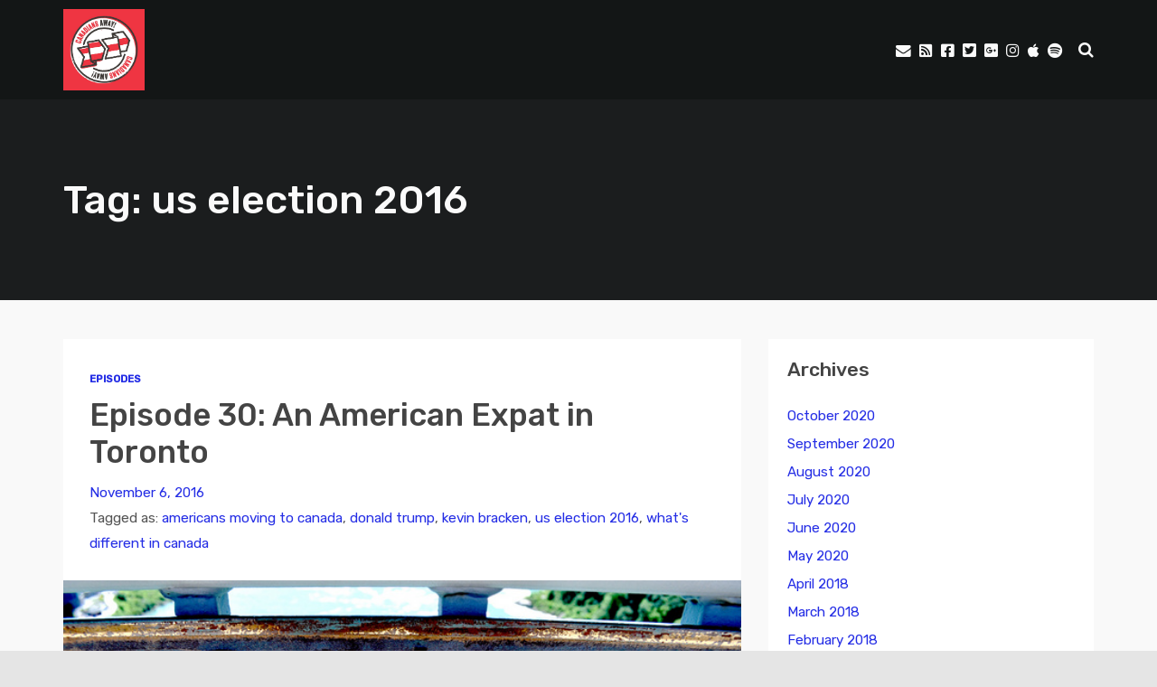

--- FILE ---
content_type: text/css
request_url: https://canadiansaway.ca/wp-content/themes/podcaster/css/responsive.css?ver=6.9
body_size: 6902
content:
/* Responsive Layout Settings
------------------------------------------------*/
@media screen and (max-width: 1660px) {
  .single .post .entry-meta {
    flex-wrap: wrap;
  }
  .single .entry-meta .author-info {
    position: static;
    width: 100%;
    text-align: center;
    padding-top: 32px;
    padding-bottom: 32px;
    border-top: 1px solid #ddd;
    border-bottom: 1px solid #ddd;
  }
  .single .author-info .author-avatar img {
    margin-left: auto;
    margin-right: auto;
  }
}

/* Laptops */
@media screen and (max-width: 1366px) {
  .container {
    width: 1024px;
  }
  .flexslider-container .next-week {
    width: 1024px;
  }
  .front-page-header.slideshow:hover .flex-direction-nav .flex-next {
    right: calc( ( 100vw - 1024px ) / 4);
  }
  .front-page-header.slideshow:hover .flex-direction-nav .flex-prev {
    left: calc( ( 100vw - 1024px ) / 4);
  }

  .front-page-header.slideshow.subscribe-buttons-active .text,
  .front-page-header.slideshow.subscribe-buttons-active .main-featured-container {
    padding-bottom: 150px;
  }
  .front-page-header.slideshow.subscribe-buttons-active .main-featured-container .text {
    padding: 0;
  }
}

@media screen and (max-width: 1280px) {

  /* Front Page Slideshow */
  .front-page-header.slideshow:hover .flex-direction-nav .flex-next {
    right: 16px;
    transform: none;
  }
  .front-page-header.slideshow:hover .flex-direction-nav .flex-prev {
    left: 16px;
    transform: none;
  }
  .front-page-header.slideshow.flexslider .slides .text,
  .front-page-header.slideshow.flexslider .slides .img {
    padding-left: 32px;
    padding-right: 32px;
  }
  .front-page-header.slideshow.flexslider .slides .main-featured-container  {
    padding-left: 32px;
    padding-right: 32px;
  }
  .front-page-header.slideshow.flexslider .slides .main-featured-container .text, 
  .front-page-header.slideshow.flexslider .slides .main-featured-container .img {
    padding-left: 0;
    padding-right: 0;
  }


  /* List of episodes (Grid responsive) */
  .front-page-indigo .list-of-episodes.fp-resp-grid .gutter-sizer,
  .list-of-episodes.fp-resp-grid .gutter-sizer {
    width: 24px;
  }
  .front-page-indigo .list-of-episodes.fp-resp-grid .grid-sizer,
  .list-of-episodes.fp-resp-grid .grid-sizer {
    width: calc( 25% - 24px * 3 / 4 );
  }
  .front-page-indigo .list-of-episodes.fp-resp-grid article,
  .list-of-episodes.fp-resp-grid article {
    flex-direction: column;
    width: 25%;
    width: calc( 25% - 24px * 3 / 4 );
    margin-bottom: 24px;
    margin-top: 0;
  }

  /* Sidebar Left/Right */
  .list-of-episodes.front-sidebar-left.fp-resp-grid .grid-sizer,
  .list-of-episodes.front-sidebar-right.fp-resp-grid .grid-sizer {
    width: calc( 50% - 24px * 1 / 2 );
  }
  .list-of-episodes.front-sidebar-left.fp-resp-grid article,
  .list-of-episodes.front-sidebar-right.fp-resp-grid article {
    flex-direction: column;
    width: 50%;
    width: calc( 50% - 24px * 1 / 2 );
    margin-bottom: 24px;
  }

  .front-page-indigo .list-of-episodes.fp-resp-grid article.has-post-thumbnail .inside,
  .front-page-indigo .list-of-episodes.fp-resp-grid article .post-content .inside,
  .list-of-episodes.fp-resp-grid article.has-post-thumbnail .inside {
    padding: 24px;
  }
  .front-page-indigo .list-of-episodes.fp-resp-grid article.has-post-thumbnail .post-content,
  .list-of-episodes.fp-resp-grid article.has-post-thumbnail .post-content {
    width: 100%;
    min-height: auto;
  }
  .front-page-indigo .list-of-episodes.fp-resp-grid article .featured-image,
  .list-of-episodes.fp-resp-grid article .featured-image {
    width: 100%;
  }
  .front-page-indigo .list-of-episodes.fp-resp-grid article .featured-image img,
  .list-of-episodes.fp-resp-grid article .featured-image img {
    height: auto;
    width: 100%;
  }

    /* Gutenberg */
  .template-gutenberg .entry-content .alignwide {
    margin-left: calc( ( 50% - 50vw ) ) !important;
    margin-right: calc( ( 50% - 50vw ) ) !important;
    max-width: 100vw;
    width: 100vw;
  }

  /* Gutenberg: Quote */
  .template-gutenberg .wp-block-pullquote.alignwide {
    padding-left: 2rem;
    padding-right: 2rem;
  }

  /* Gutenberg: Columns */
  .template-gutenberg .wp-block-columns.alignwide .wp-block-column:first-child p, 
  .template-gutenberg .post .wp-block-columns.alignwide .wp-block-column:first-child p {
    padding-left: 1rem;
  }
  .template-gutenberg .wp-block-columns.alignwide .wp-block-column:last-child p, 
  .template-gutenberg .post .wp-block-columns.alignwide .wp-block-column:last-child p {
    padding-right: 1rem;
  }

  /* Gutenberg: File */
  .template-gutenberg .entry-content .wp-block-file.alignwide {
    margin-left: calc( ( 50% - 50vw ) + calc( 48px / 2 ) ) !important;
    margin-right: calc( ( 50% - 50vw ) + calc( 48px / 2 ) ) !important;
    max-width: calc(100vw - 48px);
    width: calc(100vw - 48px);
  }

  /* Gutenberg: Table */
  .template-gutenberg .entry-content .wp-block-table.alignwide {
    margin-left: calc( ( 50% - 50vw ) + calc( 48px / 2 ) ) !important;
    margin-right: calc( ( 50% - 50vw ) + calc( 48px / 2 ) ) !important;
    max-width: calc(100vw - 48px);
    width: calc(100vw - 48px);
  }

  /* Gutenberg: Calendar */
  .template-gutenberg .entry-content .wp-block-calendar.alignwide {
    margin-left: calc( ( 50% - 50vw ) + calc( 48px / 2 ) ) !important;
    margin-right: calc( ( 50% - 50vw ) + calc( 48px / 2 ) ) !important;
    max-width: calc(100vw - 48px);
    width: calc(100vw - 48px);
  }

  /* Gutenberg: Latest Posts */
  .template-gutenberg .entry-content .wp-block-latest-posts.alignwide {
    margin-left: calc( ( 50% - 50vw ) + calc( 48px / 2 ) ) !important;
    margin-right: calc( ( 50% - 50vw ) + calc( 48px / 2 ) ) !important;
    max-width: calc(100vw - 48px);
    width: calc(100vw - 48px);
  }

  /* Gutenberg: Tag Cloud */
  .template-gutenberg .entry-content .wp-block-tag-cloud.alignwide {
    margin-left: calc( ( 50% - 50vw ) + calc( 48px / 2 ) ) !important;
    margin-right: calc( ( 50% - 50vw ) + calc( 48px / 2 ) ) !important;
    max-width: calc(100vw - 48px);
    width: calc(100vw - 48px);
  }

  /* Gutenberg: Twitter */
  .template-gutenberg .entry-content .wp-block-embed.wp-block-embed-twitter.alignwide, 
  .template-gutenberg .entry-content .wp-block-embed.wp-block-embed-spotify.alignwide, 
  .template-gutenberg .entry-content .wp-block-embed.wp-block-embed-tumblr.alignwide, 
  .template-gutenberg .entry-content .wp-block-embed.wp-block-embed-facebook.alignwide, 
  .template-gutenberg .entry-content .wp-block-embed.wp-block-embed-instagram.alignwide {
    margin-left: calc( ( 50% - 50vw ) + calc( 48px / 2 ) ) !important;
    margin-right: calc( ( 50% - 50vw ) + calc( 48px / 2 ) ) !important;
    max-width: calc(100vw - 48px);
    width: calc(100vw - 48px);
  }


}

@media screen and (max-width: 1024px) {
  .container {
    width: 90vw;
  }
  .flexslider-container .next-week {
    width: 90vw;
  }


  /* Navigation */
  .above .container {
    margin-left: 0;
    margin-right: 0;
    width: 100%;
  }
  .above .above-inner {
    flex-wrap: wrap;
  }
  #nav {
    position: absolute;
    top: 110px;
    overflow: hidden;
    background-color: #1a1d1f;
    display: none;
    min-width: 200px;
    width: auto;
  }
  .above.social-media-active #nav {
    top: 171px;
  }
  .small_nav .nav-search-form .open-search-bar {
      margin: 0;
  }

  /* Title & Logo */
  .above .header {
    justify-content: center;
    width: calc(100% - 220px);
    order: 2;
  }

  /* Responsive Logo */
  .above .logo.with-img {
    max-height:initial;
  }
  .above .logo.with-img a {
    display: block;
    opacity: 1;
  }
  .above .logo.with-img img.regular {
    display:none;
  }

  .above .logo.with-img img.retina {
    display:block;
  }
  .above .logo.with-img img.retina.non-retina {
    transform: none;
  }
  
  /* Hamburger */
  .open-menu {
    display: flex;
    justify-content: center;
    align-items: center;
    order: 1;
    height: 110px;
    width: 110px;
    z-index: 100;
    background-color: rgb(0,0,0);
    background-color: rgba(0,0,0,0.4);
    background-position: center center;
    background-repeat: no-repeat;
    outline: medium none;
    overflow: hidden;
    white-space: nowrap;
    -moz-box-sizing: content-box;
    box-sizing: content-box;
    margin-left: 0;
  }


  /* Title & Logo */
  header .main-title a {
      background-size: contain;
  }

  header .main-title {
    margin:0;
    text-align: center;
  }
  header .main-title a {
    background-position: center;
  }
  .above.small_nav header .main-title a {
    padding:24px 0;
  }
  .above .logo.with-img img.retina {
    display:block;
  }
  .above .logo.with-img img.retina {
      transform-origin:center center 0;
  }

  /* Responsive Menu */
  #nav .thst-menu:before,
  #nav .thst-menu:after {
    content: "";
    display: table;
  }
  #nav .thst-menu:after {
    clear: both;
  }
  #nav .thst-menu:before,
  #nav .thst-menu:after {
    content: "";
    display: table;
  }
  #nav .thst-menu {
    display: inline-block;
    list-style: none;
    margin: 0;
    padding: 0;
    font-weight: 600;
    text-align:left;
  }
  .js-nav #nav .thst-menu {
    text-align:left;
  }
  #nav .thst-menu li {
    display: block;
    position: relative;
    padding: 0;
  }
  #nav .thst-menu li a {
    padding: 16px 32px;
    display: block;
    width: auto;
    min-width: 200px;
  }
  #nav .thst-menu li.menu-item-has-children {
    position: relative;
    padding: 0;
    display: block;
  }
  #nav .thst-menu li.menu-item-has-children a {
    padding: 16px 32px;
    display: block;
    width: auto;
    min-width: 200px;
  }

  /* Menu: Submenu */  
  #nav .thst-menu li.menu-item-has-children .sub-menu {
    display:none;
    width: auto;
    min-width: 200px;
  }
  #nav .thst-menu li.menu-item-has-children > .sub-menu li a:link,
  #nav .thst-menu li.menu-item-has-children > .sub-menu li a:visited {
    background-color:#1a1d1f;
  }
  #nav .thst-menu li.menu-item-has-children a:hover,
  #nav .thst-menu li.menu-item-has-children > .sub-menu li a:hover {
    background-color: #151719;
  }
  #nav .thst-menu li.menu-item-has-children .sub-menu {
    position: static;
    top: auto;
    opacity: 1;
    visibility: visible;
    margin: 0;
    list-style: none;
    white-space: nowrap;
    display: block;
  }
  #nav .thst-menu li > .sub-menu li > .sub-menu {
    position: static;
    right: 0;
  }
  #nav .thst-menu li:hover > .sub-menu li:hover > .sub-menu {
    position: static;
    right: 0;
    top: 0;
    z-index: 9999;
  }
  #nav .thst-menu li.menu-item-has-children:hover > .sub-menu {
    background-color: transparent;
    display: block;
    width: auto;
    min-width: 200px;
  }
  #nav .thst-menu li.menu-item-has-children:hover > .sub-menu li {
    display: block;
  }
  #nav .thst-menu li.menu-item-has-children > .sub-menu li a:link,
  #nav .thst-menu li.menu-item-has-children > .sub-menu li a:visited {
    padding: 16px 32px 16px 48px;
    display: block;
  }
  .js-nav #nav .thst-menu li.menu-item-has-children > .sub-menu li a:link,
  .js-nav #nav .thst-menu li.menu-item-has-children > .sub-menu li a:visited {
    background-color:transparent;
  }

  #nav .thst-menu li.menu-item-has-children:hover > .sub-menu li a {
    padding: 16px 32px 16px 48px;
  }
  #nav .thst-menu li.menu-item-has-children:hover > .sub-menu li a:hover {
    display: block;
  }
  #nav .thst-menu li.menu-item-has-children > .sub-menu li > .sub-menu li a {
    padding: 16px 32px 16px 56px;
  }
  #nav .thst-menu li.menu-item-has-children > .sub-menu li > .sub-menu li a > .sub-menu li a {
    padding: 16px 32px 16px 72px;
  }
  .above.small_nav #nav .thst-menu li a {
    padding: 16px 32px;
  }
  .above.small_nav #nav {
    top:-6px;
  }
  .above.small_nav #nav .thst-menu > li {
    padding:0;
  }
  .above.nav-sticky.small_nav,
  .above.nav-transparent:not(.has-featured-image),
  .above.nav-transparent.has-featured-image.nav-not-sticky,
  .above.nav-transparent.has-featured-image.large_nav {
    position: static !important;
    float:none;
    background-color: inherit;
  }

  /* Placeholder */
  .nav-placeholder.show,
  .nav-placeholder {
    display: none;
  }


  /* Toggle Responsive Menu */

  #nav.toggle {
    background-color: #1a1d1f;
    max-height: 0;
    display: block;
    position: static;
    opacity: 0.5;
    margin: 0;
    list-style: none;
    white-space: nowrap;
    width: 100%;
    overflow: hidden;
    order: 5;
    -webkit-transition-duration: 0.5s;
    -moz-transition-duration: 0.5s;
    -o-transition-duration: 0.5s;
    transition-duration: 0.5s;
    transition-delay: 0;
  }
  #nav.toggle.open {
    max-height: 9999px;
    opacity: 1;
    width: 100%;
  }
  nav#nav.toggle {
    width: 100%;
  }

  /* Responsive Menu */
  #nav.toggle .thst-menu:before,
  #nav.toggle .thst-menu:after {
    content: "";
    display: table;
  }
  #nav.toggle .thst-menu:after {
    clear: both;
  }
  #nav.toggle .thst-menu:before,
  #nav.toggle .thst-menu:after {
    content: "";
    display: table;
  }
  #nav.toggle .thst-menu {
    display: inline-block;
    list-style: none;
    margin: 0;
    padding: 0;
    text-align: left;
    width: 100%;
    background: transparent;
  }
  .js-nav #nav.toggle .thst-menu {
    text-align: left;
  }
  #nav.toggle .thst-menu li {
    display: block;
    position: relative;
    padding: 0;
    width: 100%;
    background: transparent;
  }
  #nav.toggle .thst-menu li a {
    padding: 16px 32px;
    display: block;
    width: 100%;
  }
  #nav.toggle .thst-menu li.menu-item-has-children {
    position: relative;
    padding: 0;
    display: block;
  }
  #nav.toggle .thst-menu li.menu-item-has-children a {
    padding: 16px 32px;
    display: block;
    width:100%;
    position: relative;
  }
  #nav.toggle .thst-menu li.menu-item-has-children > a:after {
    font-family: 'FontAwesome';
    content: '\F107';
    position: absolute;
    right: 32px;
    font-weight: 900;
  }
  #nav.toggle .thst-menu li.menu-item-has-children > a.active:after {
    content:'\F106';
  }
  #nav.toggle .thst-menu li.menu-item-has-children .sub-menu {
    max-height:0;
    position: static;
    top: auto;
    visibility:hidden;
    margin: 0;
    list-style: none;
    white-space: nowrap;
    width:100%;
    overflow: hidden;
    background:rgba(0,0,0,0.15);
    -webkit-transition-duration: 0.5s;
    -moz-transition-duration: 0.5s;
    -o-transition-duration: 0.5s;
    transition-duration: 0.5s;
  }
  #nav.toggle .thst-menu li.menu-item-has-children .sub-menu.open {
    visibility: visible;
    max-height:999px;
    width: 100%;
    -webkit-transition-duration:0.5s;
    -moz-transition-duration:0.5s;
    -o-transition-duration:0.5s;
    transition-duration:0.5s;
  }
  #nav.toggle .thst-menu li.menu-item-has-children > .sub-menu li a:link,
  #nav.toggle .thst-menu li.menu-item-has-children > .sub-menu li a:visited {
    padding: 16px 32px;
    display: block;
    background:transparent;
  }
  #nav.toggle .thst-menu li.menu-item-has-children:hover > .sub-menu li {
    width:100%;
  }
  #nav.toggle .thst-menu li.menu-item-has-children:hover > .sub-menu li a {
    padding: 16px 32px;
  }
  #nav.toggle .thst-menu li.menu-item-has-children:hover > .sub-menu li a:hover {
    display: block;
  }
  #nav.toggle .thst-menu li.menu-item-has-children > .sub-menu li > .sub-menu li a {
    padding: 16px 32px;
  }
  #nav.toggle .thst-menu li.menu-item-has-children > .sub-menu li > .sub-menu li a > .sub-menu li a {
    padding: 16px 32px;
  }
  #nav.toggle .thst-menu li > .sub-menu li > .sub-menu {
    position: static;
  }
  #nav.toggle .thst-menu li:hover > .sub-menu li:hover > .sub-menu {
    position: static;
    right: 0;
    top: 0;
    z-index: 9999;
  }
  #nav.toggle .thst-menu li.menu-item-has-children > .sub-menu li {
    width: 100%;
  }

  /* Search Box */
  .nav-search-form {
    display: flex;
    justify-content: center;
    align-items: center;
    order: 3;
    height: 110px;
    width: 110px;
    background-color: rgba(0,0,0,0.4);
  }
  .nav-search-form .open-search-bar {
    display: block;
    margin: 0;
    z-index: 100;
    background-color: transparent;
    background-position: center center;
    background-repeat: no-repeat;
    padding: 0;
    outline: medium none;
    overflow: hidden;
    white-space: nowrap;
    -moz-box-sizing: content-box;
    box-sizing: content-box;
  }
  .nav-search-form .search-form-drop {
    top: 110px;
  }

  /* Search Box: Sticky Menu */
  .above.small_nav .nav-search-form .open-search-bar .fa {
    background-color: transparent;
    color: #eee;
  }

  /* Social Media */
  .above .social_container {
    width: 100%;
    order: 4;
    margin-left: 0;
  }
  .header-inner.social_container,
  .above.small_nav .header-inner.social_container {
    width: 100%;
    text-align: center;
    padding:16px 24px;
    background-color:rgba(255,255,255,0.2);
  }
  .header-inner.social_container:empty,
  .above.small_nav .header-inner.social_container:empty {
    padding:0;
  }


  /* Front Page Header */
  .front-page-header.static.nav-transparent .text {
    margin-top: 64px;
    margin-top: calc(1.5rem + 1.88vw);
  }
  .front-page-header.slideshow.nav-transparent .text {
    margin-top: 64px;
    margin-top: calc(1.5rem + 1.88vw);
  }
  .has-featured-image .front-page-header.static.nav-transparent .text,
  .has-featured-image .front-page-header.slideshow.nav-transparent .text {
    margin-top: 64px;
    margin-top: calc(1.5rem + 1.88vw); 
  }
  .has-featured-image .latest-episode.nav-transparent .main-featured-post {
    margin: 64px 0 32px 0;
    margin-top: calc(1.5rem + 1.88vw);
  }
  .has-featured-image .latest-episode.nav-transparent .main-featured-container,
  .has-featured-image .front-page-header.nav-transparent .main-featured-container {
    margin: 64px 0 32px 0;
    margin-top: calc(1.5rem + 1.88vw);
  }


  .fh-audio-player-medium .latest-episode .main-featured-post.audio.audio-url .audio, 
  .fh-audio-player-medium .latest-episode .powerpress_player,
  .fh-audio-player-medium .front-page-header .audio,   
  .fh-audio-player-medium .front-page-header .powerpress_player {
    width: 100%;
  }
  .latest-episode .main-featured-post.audio.audio-url > .featured-excerpt, 
  .front-page-header .text.audio > .featured-excerpt {
    max-width: 100%;
  }
  .latest-episode .main-featured-post.audio.audio-url > .mini-title,
  .front-page-header .text.audio > .mini-title {
    max-width: 100%;
  }
  .latest-episode .main-featured-post.audio.audio-url > h2,
  .front-page-header .text.audio > h2 {
    max-width: 100%;
  }
  .latest-episode .main-featured-post.audio.audio-url > .featured-excerpt,
  .front-page-header .text.audio > .featured-excerpt {
    max-width: 100%;
  }


  /* Audio Players Width | Full */
  .fh-audio-player-full .latest-episode .main-featured-post.audio.audio-url .audio,
  .fh-audio-player-full .latest-episode .powerpess_player,
  .fh-audio-player-full .front-page-header .audio,
  .fh-audio-player-full .front-page-header .powerpress_player {
    width: 100%;
  }
  
  /* Audio Players Width | Wide */
  .fh-audio-player-wide .latest-episode .main-featured-post.audio.audio-url .audio,
  .fh-audio-player-wide .latest-episode .powerpress_player,
  .fh-audio-player-wide .front-page-header .audio,  
  .fh-audio-player-wide .front-page-header .powerpress_player {
    width: 100%;
  }

  /* Audio Players Width | Medium */
  .fh-audio-player-medium .latest-episode .main-featured-post.audio.audio-url .audio,
  .fh-audio-player-medium .latest-episode .powerpress_player,
  .fh-audio-player-medium .front-page-header .audio,  
  .fh-audio-player-medium .front-page-header .powerpress_player {
    width: 100%;
  }
  
  /* Audio Players Width | Narrow */
  .fh-audio-player-narrow .latest-episode .main-featured-post.audio.audio-url .audio,
  .fh-audio-player-narrow .latest-episode .powerpress_player,
  .fh-audio-player-narrow .front-page-header .audio,  
  .fh-audio-player-narrow .front-page-header .powerpress_player {
    width: 100%;
  }

  .main-featured-container .img {
    width: 50%;
  }
  .front-page-indigo .latest-episode .main-featured-container .main-featured-post, 
  .front-page-indigo .front-page-header .main-featured-container .text {
    width: 50%;
  }
  .fh-audio-player-left .latest-episode .main-featured-container .main-featured-post.audio.audio-url, 
  .fh-audio-player-left .front-page-header .main-featured-container .text.audio {
    width: 50%;
  }
  .fh-audio-player-right .latest-episode .main-featured-container .main-featured-post.audio.audio-url, 
  .fh-audio-player-right .front-page-header .main-featured-container .text.audio {
    width: 50%;
  }
  .fh-audio-player-center .latest-episode .main-featured-container .main-featured-post.audio.audio-url, 
  .fh-audio-player-center .front-page-header .main-featured-container .text.audio {
    width: 50%;
  }
  .fh-audio-player-left .latest-episode .main-featured-container.has-post-thumbnail .main-featured-post.audio.audio-url, 
  .fh-audio-player-left .front-page-header .main-featured-container.has-post-thumbnail .text.audio {
    width: 50%;
  }

  /* Embedded Player */
  .embed-container .embed-col.col-lg-8,
  .embed-container .embed-col.col-lg-4 {
    width: 50%;
    width: calc( 50% - 16px );
  }


  /* List of episodes, legacy (Grid responsive) */
  .list-of-episodes.fp-resp-list.front-sidebar-left .col-lg-8,
  .list-of-episodes.fp-resp-list.front-sidebar-right .col-lg-8 {
    width: 100%;
    order: 1;
  }
  .list-of-episodes.fp-resp-list.front-sidebar-left .col-lg-4,
  .list-of-episodes.fp-resp-list.front-sidebar-right .col-lg-4 {
    width: 100%;
    order: 2;
  }
  .list-of-episodes.fp-resp-list.front-sidebar-left .col-lg-4 .sidebar,
  .list-of-episodes.fp-resp-list.front-sidebar-right .col-lg-4 .sidebar {
    padding-top: 32px;
  }


  /* Next Week & Scheduled */
  .front-page-header.slideshow.subscribe-buttons-active .text,
  .front-page-header.slideshow.subscribe-buttons-active .main-featured-container  {
    padding-bottom: 200px;
  }
  .flexslider-container .next-week .row,
  .front-page-header .next-week .row,
  .latest-episode .next-week .row {
    flex-direction: column;
    justify-content: space-between;
  }
  .flexslider-container .next-week .col-lg-6,
  .front-page-header .next-week .col-lg-6,
  .latest-episode .next-week .col-lg-6 {
    width: 100%;
  }
  .flexslider-container .next-week .content.scheduled,
  .front-page-header .next-week .content.scheduled,
  .latest-episode .next-week .content.scheduled {
    text-align: center;
    padding-left: 42px;
    padding-right: 42px;
    padding-left: calc(1.5rem + 0.94vw);
    padding-right: calc(1.5rem + 0.94vw);
    margin-bottom: 12px;
  }
  .flexslider-container .next-week .content.buttons,
  .front-page-header .next-week .content.buttons,
  .latest-episode .next-week .content.buttons {
   justify-content: center;
   margin-top: 12px;
   padding-left: calc(1rem + 1.35vw);
  }
  .next-week.next-week-hide .content.buttons {
    margin-top: 0;
    justify-content: space-between;
  }

  /* List of episodes (Grid responsive) */
  .front-page-indigo .list-of-episodes.fp-resp-grid .gutter-sizer,
  .list-of-episodes.fp-resp-grid .gutter-sizer {
    width: 32px;
  }
  .front-page-indigo .list-of-episodes.fp-resp-grid .grid-sizer,
  .list-of-episodes.fp-resp-grid .grid-sizer {
    width: calc( 33.3333% - 32px * 2 / 3 );
  }
  .front-page-indigo .list-of-episodes.fp-resp-grid article,
  .list-of-episodes.fp-resp-grid article {
    flex-direction: column;
    width: 33.3333%;
    width: calc( 33.3333% - 32px * 2 / 3 );
    margin-bottom: 32px;
  }

  /* Sidebar Left/Right */
  .list-of-episodes.front-sidebar-left.fp-resp-grid .grid-sizer,
  .list-of-episodes.front-sidebar-right.fp-resp-grid .grid-sizer {
    width: calc( 50% - 32px * 1 / 2 );
  }
  .list-of-episodes.front-sidebar-left.fp-resp-grid article,
  .list-of-episodes.front-sidebar-right.fp-resp-grid article {
    flex-direction: column;
    width: 50%;
    width: calc( 50% - 32px * 1 / 2 );
    margin-bottom: 32px;
  }

  /* List of episodes (List responsive) */
  .front-page-indigo .list-of-episodes.fp-resp-list article {
    width: 100%;
    background: #fff;
  }
  .front-page-indigo .list-of-episodes.fp-resp-list.entries-round-corners.entries-corners-img-only article {
    background: transparent;
  }
  .front-page-indigo .list-of-episodes.fp-resp-list article .featured-image {
    width: 50%;
  }
  .front-page-indigo .list-of-episodes.fp-resp-list article .featured-image img {
    max-width: 100%;
    width: 100%;
    display: block;
    height: auto;
    ;
  }
  .front-page-indigo .list-of-episodes.fp-resp-list article.has-post-thumbnail .post-content {
    width: 50%;
  } 


  /* List of episodes legacy */
  .list-of-episodes.fp-resp-list article {
    width: 100%;
    background: #fff;
  }
  .list-of-episodes.fp-resp-list.entries-round-corners.entries-corners-img-only article {
    background: transparent;
  }
  .list-of-episodes.fp-resp-list article .featured-image {
    width: 40%;
  }
  .list-of-episodes.fp-resp-list article .featured-image img {
    max-width: 100%;
    width: 100%;
    display: block;
    height: auto;
    ;
  }
  .list-of-episodes.fp-resp-list article.has-post-thumbnail .post-content {
    width: 60%;
  }



  /* Hosts */
  .hosts-container .hosts-description {
    width: 80%;
  }
  .hosts-container .hosts-content .host {
    width: 48.5%;
    margin-right: 3%;
    margin-bottom: 3%;
  }
  .hosts-container .hosts-content .host:nth-of-type(2n+2) {
    margin-left: 0;
    margin-right: auto;
  }
  .hosts-container .hosts-content .host:nth-of-type(3n+3) {
    margin-left: 0;
    margin-right: 3%;
  }

  /* Call to action */
  .call-to-action-container .call-to-action-content .call-to-action-text {
    width: 48%;
  }
  .call-to-action-container .call-to-action-form-container {
    width: 48%;
  }

  /* Single */
  .single .single-featured.nav-transparent.has-featured-image.audio-featured-image-background .background {
    padding-top: 72px;
    padding-top: calc(2rem + 2.08vw);
    padding-bottom: calc(2rem + 2.08vw);
  }
  .single .single-featured.nav-transparent.has-featured-image.video-featured-image-background .background {
    padding-top: 72px;
    padding-top: calc(2rem + 2.08vw);
    padding-bottom: calc(2rem + 2.08vw);
  }


  /* Podcast Archive (List) */
  .pod-2-podcast-archive-list .podpost .post-content {
    flex-direction: column;
  }
  .pod-2-podcast-archive-list .podpost .left {
    width: 100%;
  }
  .pod-2-podcast-archive-list .podpost .left.post-header .cover-art {
    padding-right: 0;
    padding-bottom: 32px;
    padding-bottom: calc(1.5rem + 0.42vw);
  }
  .pod-2-podcast-archive-list .podpost .left.post-header .cover-art img {
    width: 100%;
  }
  .pod-2-podcast-archive-list .podpost.has-post-thumbnail .right {
    width: 100%;
  }

  /* Podcast Legacy (Grid) */
  .reg.nav-transparent.has-featured-image .heading .title {
    padding-top: 42px;
    padding-top: calc(1.5rem + 0.94vw);
  }
  .template-podcast-archive-legacy .entries-container.grid .podpost {
    width: calc( ( 100% / 4 ) - 32px * 3 / 4 );
  }
  .template-podcast-archive-legacy .entries-container.grid .grid-sizer {
    width: calc( (100% / 4 ) - 32px * 3 / 4 );
  }

  /* Footer */
  .sub-footer .row .row {
    flex-direction: column;
  }
  .sub-footer .row .row .col-lg-4 {
    width: 100%;
    order: 2;
    text-align: center;
  }
  .sub-footer .row .row .col-lg-4 span {
    display: block;
    margin-top: 24px;
    font-size: 14px;
  }
  .sub-footer .row .row .col-lg-8 {
    width: 100%;
    order: 1;
  }
  .sub-footer .thst-menu {
    margin: auto;
    text-align: center;
  }
  .sub-footer .thst-menu li {
    display: block;
    margin-left: 0;
    margin-bottom: 8px;
  }
  .sub-footer .thst-menu li:last-of-type {
    margin-bottom: 0;
  }

}

@media screen and (max-width: 860px) {
  /* Front Page Slideshow */
  .front-page-header.slideshow .flex-direction-nav .flex-next {
    right: 16px;
    transform: none;
  }
  .front-page-header.slideshow .flex-direction-nav .flex-prev {
    left: 16px;
    transform: none;
  }

  /* Gutenberg */
  .template-gutenberg .container {
    width: 100%;
    width: calc( 100% - 2rem );
  }

  /* Gutenberg: Pullquote */
  .wp-block-pullquote.alignleft, 
  .wp-block-pullquote.alignright {
    width: calc(6 * (100vw / 12));
  }
}

@media screen and (max-width: 782px) {
  .template-gutenberg .wp-block-columns.alignwide .wp-block-column:first-child p, 
  .template-gutenberg .post .wp-block-columns.alignwide .wp-block-column:first-child p,
  .template-gutenberg .wp-block-columns.alignwide .wp-block-column  p, 
  .template-gutenberg .post .wp-block-columns.alignwide .wp-block-column p {
    padding-left: 1rem;
    padding-right: 1rem;
  }

  .template-gutenberg .wp-block-columns.alignfull .wp-block-column:first-child p, 
  .template-gutenberg .post .wp-block-columns.alignfull .wp-block-column:first-child p,
  .template-gutenberg .wp-block-columns.alignfull .wp-block-column p, 
  .template-gutenberg .post .wp-block-columns.alignfull .wp-block-column p {
    padding-left: 1rem;
    padding-right: 1rem;
  }
}

@media screen and (max-width: 768px) {

  /* Responsive Logo */
   .above .logo.with-img img.retina {
    display:block;
  }
  .above .logo.with-img img.retina {
      transform-origin:center center 0;
  }

  /* Latest Episode */
  .front-page-header .row,
  .latest-episode .row {
    flex-direction: column;
  }
  .front-page-header .row .col-lg-6,
  .latest-episode .row .col-lg-6 {
    width: 100%;
  }
  .front-page-header .row .pulls-left,
  .latest-episode .row .pulls-left {
    order: 1;
  }
  .front-page-header .row .pulls-right,
  .latest-episode .row .pulls-right {
    order: 2;
  }


  /* Album Art Front Page */
  .latest-episode .main-featured-container, 
  .front-page-header .main-featured-container {
    flex-direction: column;
  }
  .main-featured-container .img {
    order: 1;
    width: 100%;
    margin-left: 0;
    margin-right: 0;
    margin-bottom: 0;
    margin-top: 32px;
  }
  .main-featured-container.fh-audio-art-left .img,
  .main-featured-container.fh-audio-art-right .img {
   margin-left: 0;
    margin-right: 0; 
  }
  .front-page-indigo .latest-episode .main-featured-container .main-featured-post, 
  .front-page-indigo .front-page-header .main-featured-container .text {
    order: 0;
    width: 100%;
  }
  .fh-audio-player-left .latest-episode .main-featured-container .main-featured-post.audio.audio-url, 
  .fh-audio-player-left .front-page-header .main-featured-container .text.audio {
    width: 100%;
  }
  .fh-audio-player-right .latest-episode .main-featured-container .main-featured-post.audio.audio-url, 
  .fh-audio-player-right .front-page-header .main-featured-container .text.audio {
    width: 100%;
  }
  .fh-audio-player-center .latest-episode .main-featured-container .main-featured-post.audio.audio-url, 
  .fh-audio-player-center .front-page-header .main-featured-container .text.audio {
    width: 100%;
  }
  .fh-audio-player-left .latest-episode .main-featured-container.has-post-thumbnail .main-featured-post.audio.audio-url, 
  .fh-audio-player-left .front-page-header .main-featured-container.has-post-thumbnail .text.audio {
    width: 100%;
  }


  .front-page-header.slideshow.subscribe-buttons-active .text,
  .front-page-header.slideshow.subscribe-buttons-active .main-featured-container  {
    padding-bottom: 300px;
  }
  .front-page-header .main-featured-post .mini-title-container,
  .latest-episode .main-featured-post .mini-title-container {
    margin-bottom: 16px;
  }
  .next-week .content.buttons {
    flex-direction: column;
  }
  .next-week .butn:last-of-type {
    margin-left: 0;
    margin-top: 24px;
  }
  .nextweek-line .flexslider-container .next-week .content.buttons, 
  .nextweek-line .front-page-header .next-week .content.buttons, 
  .nextweek-line .latest-episode .next-week .content.buttons {
    padding-left: 0;
  }
  .next-week.next-week-hide .content.buttons .butn {
    width: 100%;
  }
  .fh-audio-player-narrow .latest-episode .main-featured-post.audio.audio-url .audio-player-container, 
  .fh-audio-player-narrow .front-page-header .audio-player-container, 
  .fh-audio-player-narrow .front-page-header .powerpress_player {
    width: 100%;
  }
  .fh-audio-player-medium .latest-episode .main-featured-post.audio.audio-url .audio-player-container, 
  .fh-audio-player-medium .front-page-header .audio-player-container, 
  .fh-audio-player-medium .front-page-header .powerpress_player {
    width: 100%;
  }
  .fh-audio-player-wide .latest-episode .main-featured-post.audio.audio-url .audio-player-container, 
  .fh-audio-player-wide .front-page-header .audio-player-container, 
  .fh-audio-player-wide .front-page-header .powerpress_player {
    width: 100%;
  }

  .fh-heading-full .latest-episode .main-featured-post.audio.audio-url > h2,
  .fh-heading-full .front-page-header .text.audio > h2,,
  .fh-heading-full .front-page-header.text .content-text h2, 
  .fh-heading-full .embed-container.embed-alignment-center h2 {
    max-width: 100%;
  }
  .fh-heading-wide .latest-episode .main-featured-post.audio.audio-url > h2,
  .fh-heading-wide .front-page-header .text.audio > h2,
  .fh-heading-wide .front-page-header.text .content-text h2, 
  .fh-heading-wide .embed-container.embed-alignment-center h2 {
    max-width: 100%;
  }
  .fh-heading-medium .latest-episode .main-featured-post.audio.audio-url > h2,
  .fh-heading-medium .front-page-header .text.audio > h2,
  .fh-heading-medium .front-page-header.text .content-text h2, 
  .fh-heading-medium .embed-container.embed-alignment-center h2 {
    max-width: 100%;
  }
  .fh-heading-narrow .latest-episode .main-featured-post.audio.audio-url > h2,
  .fh-heading-narrow .front-page-header .text.audio > h2,
  .fh-heading-narrow .front-page-header.text .content-text h2, 
  .fh-heading-narrow .embed-container.embed-alignment-center h2 {
    max-width: 100%;
  }

  .latest-episode .main-featured-post.audio.audio-url > .featured-excerpt.excerpt-full,
  .front-page-header.text.excerpt-full .content-text .content-blurb,
  .front-page-header .text.audio > .featured-excerpt.excerpt-full,
  .embed-container.embed-alignment-center .featured-excerpt.excerpt-full {
    max-width: 100%;
  }

  .latest-episode .main-featured-post.audio.audio-url > .featured-excerpt.excerpt-wide,
  .front-page-header.text.excerpt-wide .content-text .content-blurb,
  .front-page-header .text.audio > .featured-excerpt.excerpt-wide,
  .embed-container.embed-alignment-center .featured-excerpt.excerpt-wide {
    max-width: 100%;
  }

  .latest-episode .main-featured-post.audio.audio-url > .featured-excerpt.excerpt-medium,
  .front-page-header.text.excerpt-medium .content-text .content-blurb,
  .front-page-header .text.audio > .featured-excerpt.excerpt-medium,
  .embed-container.embed-alignment-center .featured-excerpt.excerpt-medium {
    max-width: 100%;
  }

  .latest-episode .main-featured-post.audio.audio-url > .featured-excerpt.excerpt-narrow,
  .front-page-header.text.excerpt-narrow .content-text .content-blurb,
  .front-page-header .text.audio > .featured-excerpt.excerpt-narrow,
  .embed-container.embed-alignment-center .featured-excerpt.excerpt-narrow {
    max-width: 100%;
  }

  /* Embedded Player */
  .front-page-header .embed-container, 
  .latest-episode .embed-container {
    flex-direction: column;
  }
  .embed-container .embed-col.col-lg-8,
  .embed-container .embed-col.col-lg-6,
  .embed-container .embed-col.col-lg-4 {
    width: 100%;
  }
  .embed-container .embed-col.embed-col-text-heading {
    order: 1;
  }
  .embed-container .embed-col.embed-col-text {
    order: 2;
    margin-top: 0;
  }
  .embed-container .embed-col.embed-col-media {
    order: 3;
  }
  .embed-container .embed-col.embed-col-text-with-position.excerpt-below {
    order: 4;
    margin-bottom: 0;
  }
  .front-page-header .embed-container.embed-alignment-right .featured-excerpt.excerpt-position-below,
  .latest-episode .embed-container.embed-alignment-right .featured-excerpt.excerpt-position-below,
  .front-page-header .embed-container.embed-alignment-left .featured-excerpt.excerpt-position-below,
  .latest-episode .embed-container.embed-alignment-left .featured-excerpt.excerpt-position-below {
    margin-bottom: 24px;
  }

  /* List of episodes (Grid responsive) */
  .front-page-indigo .list-of-episodes.fp-resp-grid .gutter-sizer,
  .list-of-episodes.fp-resp-grid .gutter-sizer {
    width: 24px;
  }
  .front-page-indigo .list-of-episodes.fp-resp-grid .grid-sizer,
  .list-of-episodes.fp-resp-grid .grid-sizer {
    width: calc( 50% - 24px * 1 / 2 );
  }

  .front-page-indigo .list-of-episodes.fp-resp-grid article,
  .list-of-episodes.fp-resp-grid article {
    width: 50%;
    width: calc( 50% - 24px * 1 / 2 );
    margin-bottom: 24px;
  }

  /* List of episodes (List responsive) */
  .front-page-indigo .list-of-episodes.fp-resp-list article {
    width: 100%;
    background: #fff;
  }
  .front-page-indigo .list-of-episodes.fp-resp-list.entries-round-corners.entries-corners-img-only article {
    background: transparent;
  }
  .front-page-indigo .list-of-episodes.fp-resp-list article .featured-image {
    width: 100%;
  }
  .front-page-indigo .list-of-episodes.fp-resp-list article .featured-image img {
    max-width: 100%;
    width: 100%;
    display: block;
    height: auto;
    ;
  }
  .front-page-indigo .list-of-episodes.fp-resp-list article.has-post-thumbnail .post-content {
    width: 100%;
  } 

  /* List of episodes legacy */
  .list-of-episodes.fp-resp-list article {
    flex-direction: column;
    width: 100%;
  }
  .list-of-episodes.fp-resp-list article .featured-image {
    width: 100%;
  }
  .list-of-episodes.fp-resp-list article .featured-image img {
    max-width: 100%;
    width: 100%;
    display: block;
    height: auto;
  }
  .list-of-episodes.fp-resp-list article.has-post-thumbnail .post-content {
    width: 100%;
  }
  .list-of-episodes.fp-resp-list article.has-post-thumbnail .post-content {
    min-height: auto;
  } 
  .list-of-episodes .sidebar {
    padding-top: 32px;
  }


  /* Donate Button */
  .front-page-indigo .call-to-action-container .call-to-action-content {
    flex-direction: column;
  }
  .call-to-action-container .call-to-action-content .call-to-action-text {
    width: 100%;
  }
  .call-to-action-container .call-to-action-form-container {
    width: 100%;
    margin-top: 12px;
  }
  .call-to-action-container .call-to-action-form {
    position: static;
    transform: none;
  }

  /* Newsletter */
  .newsletter-container .newsletter-content {
    flex-direction: column;
  }
  .newsletter-container .newsletter-content .newsletter-text {
    width: 100%;
  }
  .newsletter-container .newsletter-form-container {
    width: 100%;
    margin-top: 12px;
  }
  .newsletter-container .newsletter-form {
    position: static;
    transform: none;
  }

  /* From the Blog */
  .columns .fromtheblog .row,
  .columns-2 .fromtheblog .row {
    flex-wrap: wrap;
  }
  .columns .fromtheblog .row article,
  .columns-2 .fromtheblog .row article {
    width:  33.33333%;
    width: calc( ( 100% / 3 ) - 16px );
  }
  .columns-2 .fromtheblog h2.title {
    margin-bottom: 28px;
  }
  .columns-2 .fromtheblog .row .description {
    width: 100%;
    font-size: 16px;
    line-height: 28px;
    margin-bottom: 32px;
  }

  /* Single & Pages */
  .main-content .row,
  .list-of-episodes .row {
    flex-direction: column;
  }
  .main-content .row .col-lg-8,
  .list-of-episodes .row .col-lg-8 {
    width: 100%;
    order: 1;
  }
  .main-content .row .col-lg-4,
  .list-of-episodes .row .col-lg-4 {
    width: 100%;
    order: 2;
  }
  .single-post #mediainfo, 
  .single-podcast #mediainfo {
    display: flex;
    flex-direction: column;
  }
  .single-post #mediainfo > .butn, 
  .single-podcast #mediainfo > .butn {
    text-align: center;
  }
  .single-post #mediainfo > .butn.sub-button-two, 
  .single-podcast #mediainfo > .butn.sub-button-two {
    margin-left: 0;
    margin-top: 10px;
  }

  /* Single & Pages | Sidebar */
  .main-content .row .sidebar {
    margin-top: 54px;
  }

  /* Comments */
  #respond .comment-inputs {
    flex-direction: column;
  }
  #respond .comment-inputs > div {
    flex-basis: 100%;
    width: 100%;
  }

  /* Podcast Archive (Grid) */
  .pod-2-podcast-archive-header .heading {
    flex-direction: column;
  }
  .pod-2-podcast-archive-header .archive-art {
    width: 100%;
    margin-bottom: 16px;
  }
  .pod-2-podcast-archive-header .archive-art img {
    width: 100%;
    height: auto;
  }
  .page .reg.pod-2-podcast-archive-header .title,
  .page .reg.pod-2-podcast-archive-header.has-featured-thumbnail-image .title {
    width: 100%;
    padding-left: 0;
    padding-bottom: 0;
  }
  .pod-2-podcast-archive-grid .grid-sizer {
    width: calc( 50% - 24px * 1 / 2 );
  }
  .pod-2-podcast-archive-grid .gutter-sizer {
    width: 24px;
  }
  .pod-2-podcast-archive-grid .podpost {
    margin-bottom: 32px;
    width: calc( 50% - 24px * 1 / 2 );
  }

  /* Podcast Legacy (Grid) */
  .template-podcast-archive-legacy .entries-container.grid .podpost {
    width: calc( ( 100% / 3 ) - 32px * 2 / 3 );
  }
  .template-podcast-archive-legacy .entries-container.grid .grid-sizer {
    width: calc( (100% / 3 ) - 32px * 2 / 3 );
  }

  /* Footer */
  footer.main-footer .footer-widgets {
    padding-top: 64px;
    padding-bottom: 64px;
  }
  .footer-widgets .container .row {
    flex-direction: column;
  }
  .footer-widgets .container .row .col-lg-8 {
    width: 100%;
    order: 2;
  }
  .footer-widgets .container .row .col-lg-8 .footer-inner {
    text-align: center;
    margin-top: 16px;
  }
  .footer-widgets .container .row .col-lg-4 {
    width: 100%;
    order: 1;
  }
  .footer-widgets .social_container.footer-inner {
    text-align: center;
  }

  .main-footer .row {
    flex-direction: column;
  }
  .main-footer .col-lg-8 {
    text-align: center;
    width: 100%;
    order: 1;
  }
  .main-footer .thst-menu {
    text-align: center;
  }
  .main-footer .thst-menu li:first-child {
    margin-left: 0;
  }

  .main-footer .col-lg-4 {
    text-align: center;
    width: 100%;
    order: 2;
    margin-top: 16px;
  }
}

@media screen and (max-width: 600px) {

  /* Podcast Legacy (List) */
  .template-podcast-archive-legacy .entries-container.list .podpost .post-header {
    width: 40%;
  }
  .template-podcast-archive-legacy .entries-container.list .podpost .entry-content {
    flex-direction: column;
    align-items: flex-start;
  }
  .template-podcast-archive-legacy .entries-container.list .podpost .entry-footer {
    width: 100%;
    margin-right: 0;
    margin-left: 0;
  }
  .template-podcast-archive-legacy .entries-container.list .podpost .entry-footer .podpost-meta {
    justify-content: space-between;
  }

  .template-podcast-archive-legacy .entries-container.list .podpost .entry-footer .podpost-meta .title {
    width: 40%;
  }
  .template-podcast-archive-legacy .entries-container.list .podpost .entry-footer .podpost-meta .categories {
    width: 28%;
    text-align: center;
    margin-left: 0;
  }
  .template-podcast-archive-legacy .entries-container.list .podpost .entry-footer .podpost-meta .listen {
    width: 28%;
  }
  .template-podcast-archive-legacy .entries-container.list .podpost .entry-footer .podpost-meta .listen .butn {
    width: 100%;
  }
}

@media screen and (max-width: 480px) {
  .above .header {
    height: 64px;
    width: calc(100% - 128px);
  }

  .open-menu {
    height: 64px;
    width: 64px;
  }
  .open-menu .fas {
    font-size: 16px;
  }
  .nav-search-form {
    height: 64px;
    width: 64px;  
  }
  .nav-search-form .fa {
    font-size: 16px;
  }

  .above.small_nav .open-menu {
    padding: 24px;
  }

  .above.social-media-active #nav {
      top: 125px;
  }

  #top.header h1.main-title a {
    padding: 24px;
  }

  /* Responsive Logo */
  .above .logo.with-img img.retina {
    max-height: 120px;
    -moz-transform:scale(0.5);
    -webkit-transform:scale(0.5);
    transform:scale(0.5);
  }
  .above .logo.with-img img.retina.non-retina {
    transform: none;
    max-height: 50px;
  }

  /* Front Page Slideshow */
  .front-page-header.slideshow.flexslider .slides .text,
  .front-page-header.slideshow.flexslider .slides .img {  
    padding-left: 24px;
    padding-right: 24px;
  }

  .front-page-header.slideshow .flex-direction-nav .flex-next,
  .front-page-header.slideshow:hover .flex-direction-nav .flex-next {
    right: 4px;
    transform: none;
  }
  .front-page-header.slideshow .flex-direction-nav .flex-prev,
  .front-page-header.slideshow:hover .flex-direction-nav .flex-prev {
    left: 4px;
    transform: none;
  }

  /* Latest Episode */
  .next-week .butn {
    width: 100%;
  }

  /* List of episodes (Grid responsive) */
  .front-page-indigo .list-of-episodes.fp-resp-grid .gutter-sizer,
  .list-of-episodes.fp-resp-grid .gutter-sizer {
    width: 0;
  }
  .front-page-indigo .list-of-episodes.fp-resp-grid .grid-sizer,
  .list-of-episodes.fp-resp-grid .grid-sizer {
    width: 100%;
  }
  .front-page-indigo .list-of-episodes.fp-resp-grid article,
  .list-of-episodes.fp-resp-grid article {
    width: 100%;
    margin-top: 24px;
  }
  .front-page-indigo .list-of-episodes.fp-resp-grid article:first-of-type {
    margin-bottom: 0;
  }

  /* Sidebar Left/Right */
  .list-of-episodes.front-sidebar-left.fp-resp-grid .grid-sizer,
  .list-of-episodes.front-sidebar-right.fp-resp-grid .grid-sizer {
    width: 100%;
  }
  .list-of-episodes.front-sidebar-left.fp-resp-grid article,
  .list-of-episodes.front-sidebar-right.fp-resp-grid article {
    width: 100%;
  }

  /* Hosts */
  .hosts-container .hosts-content .host .host-image img {
    max-width: 100%;
    height: auto;
  }

  /* From the Blog */
  .columns .fromtheblog .row article,
  .columns-2 .fromtheblog .row article {
    width:  50%;
    width: calc( ( 100% / 2 ) - 8px );
    margin-bottom: 16px;
  }
  .columns-2 .fromtheblog .row .description {
    font-size: 14px;
    line-height: 22px;
    margin-bottom: 24px;
  }

  /* Podcast Legacy (Grid) */
  .template-podcast-archive-legacy .entries-container.grid .podpost {
    width: calc( ( 100% / 2 ) - 16px * 1 / 2 );
    margin-bottom: 24px;
  }
  .template-podcast-archive-legacy .entries-container.grid .grid-sizer {
    width: calc( (100% / 2 ) - 16px * 1 / 2 );
  }
  .template-podcast-archive-legacy .entries-container.grid .gutter-sizer {
    width: 16px;
  }

  /* Single */
  .single .single-featured-audio-container {
    flex-direction: column;
  }
  .single .album-art {
    width: 100%;
    margin-right: 0;
    margin-bottom: 24px;
  }
  .single .player_container.with_thumbnail {
    width: 100%;
  }
}

@media screen and (max-width: 375px) {

  /* Navigation & Menu */
  /* Responsive Menu (Drop-Down) */
  .responsive-menu-drop .latest-episode.nav-solid .main-featured-post {
    margin-top: 32px;
  }
  .latest-episode .main-featured-container, 
  .front-page-header .main-featured-container {
    margin-top: 32px;
  }
  .latest-episode.nav-sticky .main-featured-container, 
  .front-page-header.nav-sticky .main-featured-container {
    margin-top: 32px;
  }

  /* Responsive Menu (Toggle) */
  .responsive-menu-toggle .latest-episode.nav-transparent .main-featured-post {
    margin-top: 32px;
  }
  .responsive-menu-toggle .latest-episode.nav-solid .main-featured-post {
    margin-top: 32px;
  }

	/* Responsive Audio Player */
	.front-page-indigo .latest-episode .main-featured-post, 
	.front-page-indigo .latest-episode.nav-transparent .main-featured-post {
		margin-bottom: 32px;
	}


  /* Latest Episode */
  .latest-episode .main-featured-post .mini-title {
    font-weight: 700;
    text-transform: none;
    letter-spacing: 0;  
  }
  .latest-episode .main-featured-post .featured-excerpt .more-link {
    letter-spacing: 0;
    font-weight: 700;
  }
  

  /* Front Page: List Episodes */
  .front-page-indigo .list-of-episodes article {
    margin-top: 42px;
  }
	.front-page-indigo .list-of-episodes div div div:nth-child(1) article {
		margin-top: 24px;
	}
	.front-page-indigo .list-of-episodes article .post-header {
		margin-bottom: 0 !important;
		padding-bottom: 12px;
	}


	/* Hosts */
	.hosts-container .hosts-description {
		width: 100%;
	}
  .hosts-container {
    padding-bottom: 32px;
  }
  .hosts-container .hosts-description p {
    font-size: 16px;
    line-height: 1.5;
  }
  .hosts-container .hosts-content .host {
    width: 100%;
    margin-right: 0;
    margin-bottom: 5%;
  }
  .hosts-container .hosts-content .host:nth-of-type(3n+3) {
    margin-right: 0;
  }
  .hosts-container .hosts-content .host .host-content {
    line-height: 1.5;
  }
  .hosts-container .hosts-content .host .host-image {
    margin-bottom: 24px;
  }
  .hosts-container .hosts-content .host .host-social {
    font-size: 14px;
  }
  .hosts-container .hosts-content .host h3 {
    margin-bottom: 0;
  }


  /* Call to action */
  .call-to-action-container {
    padding-bottom: calc( 32px + 4% );
  }
  .call-to-action-container .call-to-action-text h2 {
    margin-top: 0;
  }
  .call-to-action-container .call-to-action-text p {
    font-size: 16px;
    line-height: 1.5;
  } 


  /* Newsletter */
  .newsletter-container {
    padding-top: calc( 32px + 4% );
  }
  .newsletter-content h2 {
    margin-top: 0;
  }
  .newsletter-container .newsletter-content .newsletter-text p {
    line-height: 1.5;
  }
  .newsletter-container .newsletter-form {
    width: 100%;
  }

  /* Gutenberg */
  .has-drop-cap:not(:focus)::first-letter {
    font-size: 96px;
  }

  /* Pages & Single */
  .page .reg.nav-transparent.has-featured-image .heading, 
  .podcast-archive .reg.nav-transparent.has-featured-image .heading {
    padding-top: 64px;
  }
  .reg .heading {
    padding-top: 32px;
    padding-bottom: 32px;
  }
  .reg .heading .title {
    padding-top: 0;
    padding-bottom: 0;
  }
  .page:not(.pod-is-podcast-archive) .reg.nav-transparent.has-featured-image .heading {
    padding-bottom: 0;
  }
  .single.single-format-audio .post {
    margin-bottom: 54px;
  }
  .single .post {
    margin-bottom: 32px;
  }
  .single .single-featured .background {
    padding-top: 24px;
    padding-bottom: 24px;
  }
  .single .thst-main-posts {
    padding-top: 32px;
  }
  .single .entry-categories {
    margin-top: 16px;
    margin-bottom: 16px;
  }
  .single .entry-meta.host-audio .author-info,
  .single.single-format-audio .entry-meta.host-audio .author-info {
    text-align: center;
  }
  .single.single-format-video .single-featured .background {
    padding-top: 32px;
  }

  /* Sidebar */
  .sidebar {
    margin-top: 0;
    line-height: 1.7;
  }
  .sidebar > div:last-of-type {
    margin-bottom: 0;
  }
  body.single .sidebar .widget, 
  body.page:not(.page-template-page-frontpage-left):not(.page-template-page-frontpage-right) .sidebar .widget {
    padding-left: 0;
    padding-right: 0;
  }
  .sidebar h3, 
  .archive .sidebar h3 {
    font-size: 20px !important;
  }
  .sidebar .widget ul {
    font-size: 14px;
  }

  /* Podcast Archive (List) */
  .pod-2-podcast-archive-list .podpost {
    margin-bottom: 42px;
  }
  .pod-2-podcast-archive-list .entries.list article:last-of-type {
    margin-bottom: 0;
  }

  /* Podcast Archive (Legacy) */
  .pod-is-podcast-archive-legacy .main-content {
    padding-top: 0;
  }
  .podcast-archive .main-content .container .entries, 
  .page-template-pagepage-podcastarchive-php .main-content .container .entries {
    margin-top: 0;
    padding-top: 32px;
  }

  /* Podcast Archive Legacy (List) */
  .template-podcast-archive-legacy .entries-container.list .podpost .post-header {
    width: 100%;
  }
  .template-podcast-archive-legacy .entries-container.list .podpost .entry-footer .podpost-meta {
    flex-direction: column;
    align-items: flex-start;
  }
  .template-podcast-archive-legacy .entries-container.list .podpost .entry-footer .podpost-meta .title {
    width: 100%;
    padding-bottom: 6px;
  }
  .template-podcast-archive-legacy .entries-container.list .podpost .entry-footer .podpost-meta .categories {
    width: 100%;
    text-align: left;
    padding-top: 0;
  }
  .template-podcast-archive-legacy .entries-container.list .podpost .entry-footer .podpost-meta .listen {
    width: 100%;
    text-align: left;
    padding-bottom: 0;
  }
  .template-podcast-archive-legacy .entries-container.list .podpost .entry-footer .podpost-meta .listen .butn {
    width: 50%;
  }

  /* Pagination */
  .pagination {
    margin: 16px 0 24px 0;
    font-size: 14px;
  }
  .pagination .page-numbers, 
  .pagination .post-page-numbers {
    padding: 6px 18px;
  }
}

--- FILE ---
content_type: text/javascript
request_url: https://canadiansaway.ca/wp-content/themes/podcaster/js/res_men.js?ver=1.0
body_size: 686
content:
"use strict";


jQuery(document).ready(function($) {
	
	$(window).on("load, resize", function() {
	    var viewportWidth = $(window).width();

	    // Add CSS class ".responsive-menu-active" once the menu is actually active
	    if (viewportWidth < 992) {
	    	$('#nav').removeClass('responsive-menu-inactive');
	        $('#nav').addClass('responsive-menu-active');
	    } else {
	    	$('#nav').addClass('responsive-menu-inactive');
	    	$('#nav').removeClass('responsive-menu-active');
	    }
	
	}).resize();

	if ( $('#nav').hasClass('drop') ) {

		$('.open-menu').toggle(function(){
			$('#nav.drop').stop().height('auto').slideDown(500);
		}, function(){
			$('#nav.drop').stop().slideUp(500);
		});

	} else {
		/* Toggle Menu */
		var windowWidth = jQuery(window).width();
		
		$('.above').on('click','.open-menu', function() {
			if ( $('#nav').hasClass('open') ) {
				$('#nav').removeClass('open');
			} else {
				$('#nav').addClass('open');
			}
		});
		
		if(windowWidth < 1025){
			
			$('#nav.toggle .menu-item-has-children > a').addClass('menu-trigger');

			$('#nav.toggle').on('click', '.menu-item-has-children > a.menu-trigger', function(event) {
				event.preventDefault();
				if ( $(this).next('ul').hasClass('open') ) {
					$(this).removeClass('active');
					$(this).next('.sub-menu').removeClass('open');
				} else {
					$(this).closest('ul').find('.active').removeClass('active');
					$(this).next('.sub-menu').addClass('open');
					$(this).addClass('active');
				}
			});
		}
	}


	$('.above .nav-search-form').on('click','.open-search-bar', function(event) {
		event.preventDefault();
		if ( $('.search-form-drop').hasClass('open') ) {
			$('.search-form-drop').removeClass('open');
		} else {
			$('.search-form-drop').addClass('open');
		}
	});


	/* Loading Header */
    jQuery('#loading_bg').addClass("hide_bg");


	/* Add class for lightbox 2 and galleries */
	jQuery(".gallery-item .image_cont a").attr('data-lightbox', 'lightbox');


	/* Resize Navigation Bar */
	jQuery(document).on("scroll",function() {
		var windowWidth = jQuery(window).width();
		if( windowWidth > 1024){
			if(jQuery(document).scrollTop() > 0){ 
				jQuery(".above.large_nav").removeClass("large_nav").addClass("small_nav");
				jQuery(".nav-placeholder.large_nav").addClass("show");
			} else {
				jQuery(".above.small_nav").removeClass("small_nav").addClass("large_nav");
				jQuery(".nav-placeholder.large_nav").removeClass("show");
			}
		}
	});


	/* Gutenberg Template Full width scrollbar */
	var scrollBarWidth = window.innerWidth - document.body.clientWidth;
	$(".template-gutenberg .entry-content .alignfull").css({ 'margin-right' : 'calc( (-100vw / 2 + 100% / 2) - ' + scrollBarWidth + 'px)' });
});